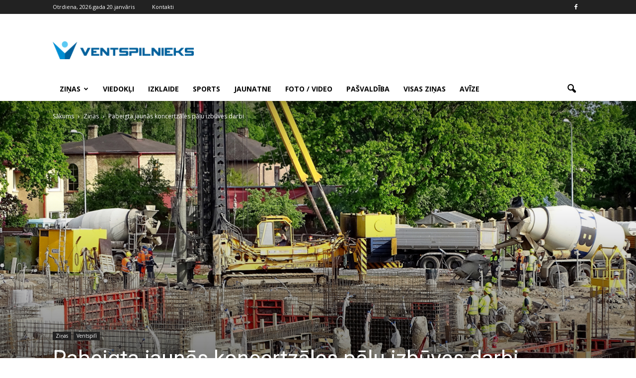

--- FILE ---
content_type: text/html; charset=UTF-8
request_url: https://www.ventspilnieks.lv/zinas/pabeigta-jaunas-koncertzales-palu-izbuves-darbi/
body_size: 16130
content:
<!doctype html >
<!--[if IE 8]>    <html class="ie8" lang="en"> <![endif]-->
<!--[if IE 9]>    <html class="ie9" lang="en"> <![endif]-->
<!--[if gt IE 8]><!--> <html lang="lv-LV"> <!--<![endif]-->
<head>
    <title>Pabeigta jaunās koncertzāles pāļu izbūves darbi | VENTSPILNIEKS.LV</title>
    <meta charset="UTF-8" />
    <meta name="viewport" content="width=device-width, initial-scale=1.0">
    <link rel="pingback" href="https://www.ventspilnieks.lv/xmlrpc.php" />
    <meta name='robots' content='max-image-preview:large' />
<meta property="og:image" content="https://www.ventspilnieks.lv/wp-content/uploads/2017/07/555_vmv_apk_junijs-2017-13_web.jpg" /><meta name="author" content="Ventspilnieks.lv">
<link rel="icon" type="image/png" href="https://www.ventspilnieks.lv/wp-content/uploads/2016/05/original-6135-5732d567a70dd-300x37.png"><link rel='dns-prefetch' href='//fonts.googleapis.com' />
<link rel='dns-prefetch' href='//s.w.org' />
		<script type="text/javascript">
			window._wpemojiSettings = {"baseUrl":"https:\/\/s.w.org\/images\/core\/emoji\/13.1.0\/72x72\/","ext":".png","svgUrl":"https:\/\/s.w.org\/images\/core\/emoji\/13.1.0\/svg\/","svgExt":".svg","source":{"concatemoji":"https:\/\/www.ventspilnieks.lv\/wp-includes\/js\/wp-emoji-release.min.js?ver=5.8.3"}};
			!function(e,a,t){var n,r,o,i=a.createElement("canvas"),p=i.getContext&&i.getContext("2d");function s(e,t){var a=String.fromCharCode;p.clearRect(0,0,i.width,i.height),p.fillText(a.apply(this,e),0,0);e=i.toDataURL();return p.clearRect(0,0,i.width,i.height),p.fillText(a.apply(this,t),0,0),e===i.toDataURL()}function c(e){var t=a.createElement("script");t.src=e,t.defer=t.type="text/javascript",a.getElementsByTagName("head")[0].appendChild(t)}for(o=Array("flag","emoji"),t.supports={everything:!0,everythingExceptFlag:!0},r=0;r<o.length;r++)t.supports[o[r]]=function(e){if(!p||!p.fillText)return!1;switch(p.textBaseline="top",p.font="600 32px Arial",e){case"flag":return s([127987,65039,8205,9895,65039],[127987,65039,8203,9895,65039])?!1:!s([55356,56826,55356,56819],[55356,56826,8203,55356,56819])&&!s([55356,57332,56128,56423,56128,56418,56128,56421,56128,56430,56128,56423,56128,56447],[55356,57332,8203,56128,56423,8203,56128,56418,8203,56128,56421,8203,56128,56430,8203,56128,56423,8203,56128,56447]);case"emoji":return!s([10084,65039,8205,55357,56613],[10084,65039,8203,55357,56613])}return!1}(o[r]),t.supports.everything=t.supports.everything&&t.supports[o[r]],"flag"!==o[r]&&(t.supports.everythingExceptFlag=t.supports.everythingExceptFlag&&t.supports[o[r]]);t.supports.everythingExceptFlag=t.supports.everythingExceptFlag&&!t.supports.flag,t.DOMReady=!1,t.readyCallback=function(){t.DOMReady=!0},t.supports.everything||(n=function(){t.readyCallback()},a.addEventListener?(a.addEventListener("DOMContentLoaded",n,!1),e.addEventListener("load",n,!1)):(e.attachEvent("onload",n),a.attachEvent("onreadystatechange",function(){"complete"===a.readyState&&t.readyCallback()})),(n=t.source||{}).concatemoji?c(n.concatemoji):n.wpemoji&&n.twemoji&&(c(n.twemoji),c(n.wpemoji)))}(window,document,window._wpemojiSettings);
		</script>
		<style type="text/css">
img.wp-smiley,
img.emoji {
	display: inline !important;
	border: none !important;
	box-shadow: none !important;
	height: 1em !important;
	width: 1em !important;
	margin: 0 .07em !important;
	vertical-align: -0.1em !important;
	background: none !important;
	padding: 0 !important;
}
</style>
	<link rel='stylesheet' id='document-gallery-css'  href='https://www.ventspilnieks.lv/wp-content/plugins/document-gallery/assets/css/style.min.css?ver=4.4.3' type='text/css' media='all' />
<link rel='stylesheet' id='wp-polls-css'  href='https://www.ventspilnieks.lv/wp-content/plugins/wp-polls/polls-css.css?ver=2.75.6' type='text/css' media='all' />
<style id='wp-polls-inline-css' type='text/css'>
.wp-polls .pollbar {
	margin: 1px;
	font-size: 6px;
	line-height: 8px;
	height: 8px;
	background-image: url('https://www.ventspilnieks.lv/wp-content/plugins/wp-polls/images/default/pollbg.gif');
	border: 1px solid #c8c8c8;
}

</style>
<link rel='stylesheet' id='my-script-slug-css'  href='https://www.ventspilnieks.lv/wp-content/themes/Newspaper/custom.css?ver=5.8.3' type='text/css' media='all' />
<link rel='stylesheet' id='google_font_open_sans-css'  href='https://fonts.googleapis.com/css?family=Open+Sans%3A300italic%2C400italic%2C600italic%2C400%2C600%2C700&#038;ver=5.8.3' type='text/css' media='all' />
<link rel='stylesheet' id='google_font_roboto-css'  href='https://fonts.googleapis.com/css?family=Roboto%3A500%2C400italic%2C700%2C900%2C500italic%2C400%2C300&#038;ver=5.8.3' type='text/css' media='all' />
<link rel='stylesheet' id='js_composer_front-css'  href='https://www.ventspilnieks.lv/wp-content/plugins/js_composer/assets/css/js_composer.min.css?ver=4.11.2' type='text/css' media='all' />
<link rel='stylesheet' id='td-theme-css'  href='https://www.ventspilnieks.lv/wp-content/themes/Newspaper/style.css?ver=7.3' type='text/css' media='all' />
<style type="text/css">.document-icon-row p {
  padding-left: 80px;
  padding-top: 40px;
font-family: 'Roboto', sans-serif;
font-size: 14px;
line-height: 20px;
font-weight: 500;
}

.document-gallery .descriptions.document-icon-row .document-icon {
max-width: 350px;
}

.document-gallery .descriptions.document-icon-row img {
  width: 350px;
}</style>
		<script type="text/javascript">
			ajaxurl = typeof(ajaxurl) !== 'string' ? 'https://www.ventspilnieks.lv/wp-admin/admin-ajax.php' : ajaxurl;
		</script>
		<script type='text/javascript' src='https://www.ventspilnieks.lv/wp-content/plugins/enable-jquery-migrate-helper/js/jquery/jquery-1.12.4-wp.js?ver=1.12.4-wp' id='jquery-core-js'></script>
<script type='text/javascript' src='https://www.ventspilnieks.lv/wp-content/plugins/enable-jquery-migrate-helper/js/jquery-migrate/jquery-migrate-1.4.1-wp.js?ver=1.4.1-wp' id='jquery-migrate-js'></script>
<link rel="https://api.w.org/" href="https://www.ventspilnieks.lv/wp-json/" /><link rel="alternate" type="application/json" href="https://www.ventspilnieks.lv/wp-json/wp/v2/posts/10824" /><link rel="alternate" type="application/json+oembed" href="https://www.ventspilnieks.lv/wp-json/oembed/1.0/embed?url=https%3A%2F%2Fwww.ventspilnieks.lv%2Fzinas%2Fpabeigta-jaunas-koncertzales-palu-izbuves-darbi%2F" />
<link rel="alternate" type="text/xml+oembed" href="https://www.ventspilnieks.lv/wp-json/oembed/1.0/embed?url=https%3A%2F%2Fwww.ventspilnieks.lv%2Fzinas%2Fpabeigta-jaunas-koncertzales-palu-izbuves-darbi%2F&#038;format=xml" />
<!--[if lt IE 9]><script src="https://html5shim.googlecode.com/svn/trunk/html5.js"></script><![endif]-->
    <meta name="generator" content="Powered by Visual Composer - drag and drop page builder for WordPress."/>
<!--[if lte IE 9]><link rel="stylesheet" type="text/css" href="https://www.ventspilnieks.lv/wp-content/plugins/js_composer/assets/css/vc_lte_ie9.min.css" media="screen"><![endif]--><!--[if IE  8]><link rel="stylesheet" type="text/css" href="https://www.ventspilnieks.lv/wp-content/plugins/js_composer/assets/css/vc-ie8.min.css" media="screen"><![endif]-->
<!-- JS generated by theme -->

<script>
    
    

	    var tdBlocksArray = []; //here we store all the items for the current page

	    //td_block class - each ajax block uses a object of this class for requests
	    function tdBlock() {
		    this.id = '';
		    this.block_type = 1; //block type id (1-234 etc)
		    this.atts = '';
		    this.td_column_number = '';
		    this.td_current_page = 1; //
		    this.post_count = 0; //from wp
		    this.found_posts = 0; //from wp
		    this.max_num_pages = 0; //from wp
		    this.td_filter_value = ''; //current live filter value
		    this.is_ajax_running = false;
		    this.td_user_action = ''; // load more or infinite loader (used by the animation)
		    this.header_color = '';
		    this.ajax_pagination_infinite_stop = ''; //show load more at page x
	    }


        // td_js_generator - mini detector
        (function(){
            var htmlTag = document.getElementsByTagName("html")[0];

            if ( navigator.userAgent.indexOf("MSIE 10.0") > -1 ) {
                htmlTag.className += ' ie10';
            }

            if ( !!navigator.userAgent.match(/Trident.*rv\:11\./) ) {
                htmlTag.className += ' ie11';
            }

            if ( /(iPad|iPhone|iPod)/g.test(navigator.userAgent) ) {
                htmlTag.className += ' td-md-is-ios';
            }

            var user_agent = navigator.userAgent.toLowerCase();
            if ( user_agent.indexOf("android") > -1 ) {
                htmlTag.className += ' td-md-is-android';
            }

            if ( -1 !== navigator.userAgent.indexOf('Mac OS X')  ) {
                htmlTag.className += ' td-md-is-os-x';
            }

            if ( /chrom(e|ium)/.test(navigator.userAgent.toLowerCase()) ) {
               htmlTag.className += ' td-md-is-chrome';
            }

            if ( -1 !== navigator.userAgent.indexOf('Firefox') ) {
                htmlTag.className += ' td-md-is-firefox';
            }

            if ( -1 !== navigator.userAgent.indexOf('Safari') && -1 === navigator.userAgent.indexOf('Chrome') ) {
                htmlTag.className += ' td-md-is-safari';
            }

        })();




        var tdLocalCache = {};

        ( function () {
            "use strict";

            tdLocalCache = {
                data: {},
                remove: function (resource_id) {
                    delete tdLocalCache.data[resource_id];
                },
                exist: function (resource_id) {
                    return tdLocalCache.data.hasOwnProperty(resource_id) && tdLocalCache.data[resource_id] !== null;
                },
                get: function (resource_id) {
                    return tdLocalCache.data[resource_id];
                },
                set: function (resource_id, cachedData) {
                    tdLocalCache.remove(resource_id);
                    tdLocalCache.data[resource_id] = cachedData;
                }
            };
        })();

    
    
var td_viewport_interval_list=[{"limitBottom":767,"sidebarWidth":228},{"limitBottom":1018,"sidebarWidth":300},{"limitBottom":1140,"sidebarWidth":324}];
var td_animation_stack_effect="type0";
var tds_animation_stack=true;
var td_animation_stack_specific_selectors=".entry-thumb, img";
var td_animation_stack_general_selectors=".td-animation-stack img, .post img";
var td_ajax_url="https:\/\/www.ventspilnieks.lv\/wp-admin\/admin-ajax.php?td_theme_name=Newspaper&v=7.3";
var td_get_template_directory_uri="https:\/\/www.ventspilnieks.lv\/wp-content\/themes\/Newspaper";
var tds_snap_menu="smart_snap_always";
var tds_logo_on_sticky="show_header_logo";
var tds_header_style="";
var td_please_wait="L\u016bdzu uzgaidiet ...";
var td_email_user_pass_incorrect="Nepariezs lietot\u0101jv\u0101rds vai parole!";
var td_email_user_incorrect="E-pasts vai lietot\u0101ja v\u0101rds nav korekts!";
var td_email_incorrect="Nekorekts e-pasts!";
var tds_more_articles_on_post_enable="";
var tds_more_articles_on_post_time_to_wait="";
var tds_more_articles_on_post_pages_distance_from_top=0;
var tds_theme_color_site_wide="#4db2ec";
var tds_smart_sidebar="enabled";
var tdThemeName="Newspaper";
var td_magnific_popup_translation_tPrev="Iepriek\u0161\u0113jais (Kreis\u0101s bulti\u0146as tausti\u0146\u0161) ";
var td_magnific_popup_translation_tNext="N\u0101ko\u0161ais (Lab\u0101s bulti\u0146as tausti\u0146\u0161)";
var td_magnific_popup_translation_tCounter="%curr% no %total%";
var td_magnific_popup_translation_ajax_tError="%url% saturu nav iesp\u0113jams iel\u0101d\u0113t.";
var td_magnific_popup_translation_image_tError="#%curr% att\u0113lu nav iesp\u0113jams iel\u0101d\u0113t.";
var td_ad_background_click_link="";
var td_ad_background_click_target="";
</script>


<!-- Header style compiled by theme -->

<style>
    
.block-title > span,
    .block-title > a,
    .block-title > label,
    .widgettitle,
    .widgettitle:after,
    .td-trending-now-title,
    .td-trending-now-wrapper:hover .td-trending-now-title,
    .wpb_tabs li.ui-tabs-active a,
    .wpb_tabs li:hover a,
    .vc_tta-container .vc_tta-color-grey.vc_tta-tabs-position-top.vc_tta-style-classic .vc_tta-tabs-container .vc_tta-tab.vc_active > a,
    .vc_tta-container .vc_tta-color-grey.vc_tta-tabs-position-top.vc_tta-style-classic .vc_tta-tabs-container .vc_tta-tab:hover > a,
    .td-related-title .td-cur-simple-item,
    .woocommerce .product .products h2,
    .td-subcat-filter .td-subcat-dropdown:hover .td-subcat-more,
    .td-weather-information:before,
    .td-weather-week:before,
    .td_block_exchange .td-exchange-header:before {
        background-color: #222222;
    }

    .woocommerce div.product .woocommerce-tabs ul.tabs li.active {
    	background-color: #222222 !important;
    }

    .block-title,
    .td-related-title,
    .wpb_tabs .wpb_tabs_nav,
    .vc_tta-container .vc_tta-color-grey.vc_tta-tabs-position-top.vc_tta-style-classic .vc_tta-tabs-container,
    .woocommerce div.product .woocommerce-tabs ul.tabs:before {
        border-color: #222222;
    }
</style>

<!-- Global site tag (gtag.js) - Google Analytics -->
<script async src="https://www.googletagmanager.com/gtag/js?id=UA-138869075-5"></script>
<script>
  window.dataLayer = window.dataLayer || [];
  function gtag(){dataLayer.push(arguments);}
  gtag('js', new Date());

  gtag('config', 'UA-138869075-5');
</script>
<noscript><style type="text/css"> .wpb_animate_when_almost_visible { opacity: 1; }</style></noscript>
<!-- Facebook Pixel Code -->
<script>
!function(f,b,e,v,n,t,s){if(f.fbq)return;n=f.fbq=function(){n.callMethod?
n.callMethod.apply(n,arguments):n.queue.push(arguments)};if(!f._fbq)f._fbq=n;
n.push=n;n.loaded=!0;n.version='2.0';n.queue=[];t=b.createElement(e);t.async=!0;
t.src=v;s=b.getElementsByTagName(e)[0];s.parentNode.insertBefore(t,s)}(window,
document,'script','https://connect.facebook.net/en_US/fbevents.js');
fbq('init', '489820091158074'); // Insert your pixel ID here.
fbq('track', 'PageView');
</script>
<noscript><img height="1" width="1" style="display:none"
src="https://www.facebook.com/tr?id=489820091158074&ev=PageView&noscript=1"
/></noscript>
<!-- DO NOT MODIFY -->
<!-- End Facebook Pixel Code -->
<link rel="apple-touch-icon" sizes="57x57" href="/apple-icon-57x57.png">
<link rel="apple-touch-icon" sizes="60x60" href="/apple-icon-60x60.png">
<link rel="apple-touch-icon" sizes="72x72" href="/apple-icon-72x72.png">
<link rel="apple-touch-icon" sizes="76x76" href="/apple-icon-76x76.png">
<link rel="apple-touch-icon" sizes="114x114" href="/apple-icon-114x114.png">
<link rel="apple-touch-icon" sizes="120x120" href="/apple-icon-120x120.png">
<link rel="apple-touch-icon" sizes="144x144" href="/apple-icon-144x144.png">
<link rel="apple-touch-icon" sizes="152x152" href="/apple-icon-152x152.png">
<link rel="apple-touch-icon" sizes="180x180" href="/apple-icon-180x180.png">
<link rel="icon" type="image/png" sizes="192x192"  href="/android-icon-192x192.png">
<link rel="icon" type="image/png" sizes="32x32" href="/favicon-32x32.png">
<link rel="icon" type="image/png" sizes="96x96" href="/favicon-96x96.png">
<link rel="icon" type="image/png" sizes="16x16" href="/favicon-16x16.png">
<link rel="manifest" href="/manifest.json">
<meta name="msapplication-TileColor" content="#ffffff">
<meta name="msapplication-TileImage" content="/ms-icon-144x144.png">
<meta name="theme-color" content="#ffffff">
</head>

<body class="post-template-default single single-post postid-10824 single-format-standard pabeigta-jaunas-koncertzales-palu-izbuves-darbi single_template_7 wpb-js-composer js-comp-ver-4.11.2 vc_responsive td-animation-stack-type0 td-full-layout" itemscope="itemscope" itemtype="https://schema.org/WebPage">

        <div class="td-scroll-up"><i class="td-icon-menu-up"></i></div>
    
    <div class="td-menu-background"></div>
<div id="td-mobile-nav">
    <div class="td-mobile-container">
        <!-- mobile menu top section -->
        <div class="td-menu-socials-wrap">
            <!-- socials -->
            <div class="td-menu-socials">
                
        <span class="td-social-icon-wrap">
            <a target="_blank" href="http://www.facebook.com/ventspilnieks" title="Facebook">
                <i class="td-icon-font td-icon-facebook"></i>
            </a>
        </span>            </div>
            <!-- close button -->
            <div class="td-mobile-close">
                <a href="#"><i class="td-icon-close-mobile"></i></a>
            </div>
        </div>

        <!-- login section -->
        
        <!-- menu section -->
        <div class="td-mobile-content">
            <div class="menu-galvena-container"><ul id="menu-galvena" class="td-mobile-main-menu"><li id="menu-item-1108" class="menu-item menu-item-type-taxonomy menu-item-object-category current-post-ancestor current-menu-parent current-post-parent menu-item-has-children menu-item-first menu-item-1108"><a href="https://www.ventspilnieks.lv/zinas/">Ziņas<i class="td-icon-menu-right td-element-after"></i></a>
<ul class="sub-menu">
	<li id="menu-item-1109" class="menu-item menu-item-type-taxonomy menu-item-object-category current-post-ancestor current-menu-parent current-post-parent menu-item-1109"><a href="https://www.ventspilnieks.lv/zinas/ventspili/">Ventspilī</a></li>
	<li id="menu-item-1110" class="menu-item menu-item-type-taxonomy menu-item-object-category menu-item-1110"><a href="https://www.ventspilnieks.lv/zinas/novada/">Novadā</a></li>
	<li id="menu-item-1111" class="menu-item menu-item-type-taxonomy menu-item-object-category menu-item-1111"><a href="https://www.ventspilnieks.lv/zinas/latvija/">Latvijā</a></li>
</ul>
</li>
<li id="menu-item-1118" class="menu-item menu-item-type-taxonomy menu-item-object-category menu-item-1118"><a href="https://www.ventspilnieks.lv/viedokli/">Viedokļi</a></li>
<li id="menu-item-1126" class="menu-item menu-item-type-taxonomy menu-item-object-category menu-item-1126"><a href="https://www.ventspilnieks.lv/izklaide/">Izklaide</a></li>
<li id="menu-item-1129" class="menu-item menu-item-type-taxonomy menu-item-object-category menu-item-1129"><a href="https://www.ventspilnieks.lv/sports/">Sports</a></li>
<li id="menu-item-1403" class="menu-item menu-item-type-taxonomy menu-item-object-category menu-item-1403"><a href="https://www.ventspilnieks.lv/jaunatne/">Jaunatne</a></li>
<li id="menu-item-1130" class="menu-item menu-item-type-taxonomy menu-item-object-category menu-item-1130"><a href="https://www.ventspilnieks.lv/foto-video/">Foto / Video</a></li>
<li id="menu-item-8685" class="menu-item menu-item-type-taxonomy menu-item-object-category menu-item-8685"><a href="https://www.ventspilnieks.lv/pasvaldiba/">Pašvaldība</a></li>
<li id="menu-item-1131" class="menu-item menu-item-type-post_type menu-item-object-page menu-item-1131"><a href="https://www.ventspilnieks.lv/visas-zinas/">Visas ziņas</a></li>
<li id="menu-item-24072" class="menu-item menu-item-type-post_type menu-item-object-page menu-item-24072"><a href="https://www.ventspilnieks.lv/arhivs/">Avīze</a></li>
</ul></div>        </div>
    </div>

    <!-- register/login section -->
    </div>    <div class="td-search-background"></div>
<div class="td-search-wrap-mob">
	<div class="td-drop-down-search" aria-labelledby="td-header-search-button">
		<form method="get" class="td-search-form" action="https://www.ventspilnieks.lv/">
			<!-- close button -->
			<div class="td-search-close">
				<a href="#"><i class="td-icon-close-mobile"></i></a>
			</div>
			<div role="search" class="td-search-input">
				<span>Meklēt</span>
				<input id="td-header-search-mob" type="text" value="" name="s" autocomplete="off" />
			</div>
		</form>
		<div id="td-aj-search-mob"></div>
	</div>
</div>    
    
    <div id="td-outer-wrap">
    
        <!--
Header style 1
-->

<div class="td-header-wrap td-header-style-1">

    <div class="td-header-top-menu-full">
        <div class="td-container td-header-row td-header-top-menu">
            
    <div class="top-bar-style-1">
        
<div class="td-header-sp-top-menu">


	        <div class="td_data_time">
            <div >

                Otrdiena, 2026.gada 20.janvāris
            </div>
        </div>
    <div class="menu-top-container"><ul id="menu-augsa" class="top-header-menu"><li id="menu-item-33" class="menu-item menu-item-type-post_type menu-item-object-page menu-item-first td-menu-item td-normal-menu menu-item-33"><a href="https://www.ventspilnieks.lv/kontakti/">Kontakti</a></li>
</ul></div></div>
        <div class="td-header-sp-top-widget">
    
        <span class="td-social-icon-wrap">
            <a target="_blank" href="http://www.facebook.com/ventspilnieks" title="Facebook">
                <i class="td-icon-font td-icon-facebook"></i>
            </a>
        </span></div>
    </div>

<!-- LOGIN MODAL -->

                <div  id="login-form" class="white-popup-block mfp-hide mfp-with-anim">
                    <div class="td-login-wrap">
                        <a href="#" class="td-back-button"><i class="td-icon-modal-back"></i></a>
                        <div id="td-login-div" class="td-login-form-div td-display-block">
                            <div class="td-login-panel-title">Sign in</div>
                            <div class="td-login-panel-descr">Welcome! Log into your account</div>
                            <div class="td_display_err"></div>
                            <div class="td-login-inputs"><input class="td-login-input" type="text" name="login_email" id="login_email" value="" required><label>Jūsu lietotājvārds</label></div>
	                        <div class="td-login-inputs"><input class="td-login-input" type="password" name="login_pass" id="login_pass" value="" required><label>Jūsu lietotājvārds</label></div>
                            <input type="button" name="login_button" id="login_button" class="wpb_button btn td-login-button" value="Login">
                            <div class="td-login-info-text"><a href="#" id="forgot-pass-link">Forgot your password? Get help</a></div>
                            
                        </div>

                        

                         <div id="td-forgot-pass-div" class="td-login-form-div td-display-none">
                            <div class="td-login-panel-title">Password recovery</div>
                            <div class="td-login-panel-descr">Atjaunot paroli</div>
                            <div class="td_display_err"></div>
                            <div class="td-login-inputs"><input class="td-login-input" type="text" name="forgot_email" id="forgot_email" value="" required><label>Jūsu e-pasts</label></div>
                            <input type="button" name="forgot_button" id="forgot_button" class="wpb_button btn td-login-button" value="Send My Password">
                            <div class="td-login-info-text">Parole tiks nosūtīta uz Jūsu e-pastu.</div>
                        </div>
                    </div>
                </div>
                        </div>
    </div>

    <div class="td-banner-wrap-full td-logo-wrap-full">
        <div class="td-container td-header-row td-header-header">
            <div class="td-header-sp-logo">
                        <a class="td-main-logo" href="https://www.ventspilnieks.lv/">
            <img class="td-retina-data" data-retina="https://www.ventspilnieks.lv/wp-content/uploads/2016/05/original-6135-5732d567a70dd-300x37.png" src="https://www.ventspilnieks.lv/wp-content/uploads/2016/05/original-6135-5732d567a70dd-300x37.png" alt="VENTSPiLNiEKS" title="VENTSPiLNiEKS"/>
            <span class="td-visual-hidden">VENTSPILNIEKS.LV</span>
        </a>
                </div>
            <div class="td-header-sp-recs">
                <div class="td-header-rec-wrap">
    
</div>            </div>
        </div>
    </div>

    <div class="td-header-menu-wrap-full">
        <div class="td-header-menu-wrap td-header-gradient">
            <div class="td-container td-header-row td-header-main-menu">
                <div id="td-header-menu" role="navigation">
    <div id="td-top-mobile-toggle"><a href="#"><i class="td-icon-font td-icon-mobile"></i></a></div>
    <div class="td-main-menu-logo td-logo-in-header">
        		<a class="td-mobile-logo td-sticky-header" href="https://www.ventspilnieks.lv/">
			<img class="td-retina-data" data-retina="https://www.ventspilnieks.lv/wp-content/uploads/2016/05/original-6135-5732d567a70dd-300x37.png" src="https://www.ventspilnieks.lv/wp-content/uploads/2016/05/original-6135-5732d567a70dd-300x37.png" alt="VENTSPiLNiEKS" title="VENTSPiLNiEKS"/>
		</a>
			<a class="td-header-logo td-sticky-header" href="https://www.ventspilnieks.lv/">
			<img class="td-retina-data" data-retina="https://www.ventspilnieks.lv/wp-content/uploads/2016/05/original-6135-5732d567a70dd-300x37.png" src="https://www.ventspilnieks.lv/wp-content/uploads/2016/05/original-6135-5732d567a70dd-300x37.png" alt="VENTSPiLNiEKS" title="VENTSPiLNiEKS"/>
		</a>
	    </div>
    <div class="menu-galvena-container"><ul id="menu-galvena-1" class="sf-menu"><li class="menu-item menu-item-type-taxonomy menu-item-object-category current-post-ancestor current-menu-parent current-post-parent menu-item-has-children menu-item-first td-menu-item td-normal-menu menu-item-1108"><a href="https://www.ventspilnieks.lv/zinas/">Ziņas</a>
<ul class="sub-menu">
	<li class="menu-item menu-item-type-taxonomy menu-item-object-category current-post-ancestor current-menu-parent current-post-parent td-menu-item td-normal-menu menu-item-1109"><a href="https://www.ventspilnieks.lv/zinas/ventspili/">Ventspilī</a></li>
	<li class="menu-item menu-item-type-taxonomy menu-item-object-category td-menu-item td-normal-menu menu-item-1110"><a href="https://www.ventspilnieks.lv/zinas/novada/">Novadā</a></li>
	<li class="menu-item menu-item-type-taxonomy menu-item-object-category td-menu-item td-normal-menu menu-item-1111"><a href="https://www.ventspilnieks.lv/zinas/latvija/">Latvijā</a></li>
</ul>
</li>
<li class="menu-item menu-item-type-taxonomy menu-item-object-category td-menu-item td-normal-menu menu-item-1118"><a href="https://www.ventspilnieks.lv/viedokli/">Viedokļi</a></li>
<li class="menu-item menu-item-type-taxonomy menu-item-object-category td-menu-item td-normal-menu menu-item-1126"><a href="https://www.ventspilnieks.lv/izklaide/">Izklaide</a></li>
<li class="menu-item menu-item-type-taxonomy menu-item-object-category td-menu-item td-normal-menu menu-item-1129"><a href="https://www.ventspilnieks.lv/sports/">Sports</a></li>
<li class="menu-item menu-item-type-taxonomy menu-item-object-category td-menu-item td-normal-menu menu-item-1403"><a href="https://www.ventspilnieks.lv/jaunatne/">Jaunatne</a></li>
<li class="menu-item menu-item-type-taxonomy menu-item-object-category td-menu-item td-normal-menu menu-item-1130"><a href="https://www.ventspilnieks.lv/foto-video/">Foto / Video</a></li>
<li class="menu-item menu-item-type-taxonomy menu-item-object-category td-menu-item td-normal-menu menu-item-8685"><a href="https://www.ventspilnieks.lv/pasvaldiba/">Pašvaldība</a></li>
<li class="menu-item menu-item-type-post_type menu-item-object-page td-menu-item td-normal-menu menu-item-1131"><a href="https://www.ventspilnieks.lv/visas-zinas/">Visas ziņas</a></li>
<li class="menu-item menu-item-type-post_type menu-item-object-page td-menu-item td-normal-menu menu-item-24072"><a href="https://www.ventspilnieks.lv/arhivs/">Avīze</a></li>
</ul></div></div>


<div class="td-search-wrapper">
    <div id="td-top-search">
        <!-- Search -->
        <div class="header-search-wrap">
            <div class="dropdown header-search">
                <a id="td-header-search-button" href="#" role="button" class="dropdown-toggle " data-toggle="dropdown"><i class="td-icon-search"></i></a>
                <a id="td-header-search-button-mob" href="#" role="button" class="dropdown-toggle " data-toggle="dropdown"><i class="td-icon-search"></i></a>
            </div>
        </div>
    </div>
</div>

<div class="header-search-wrap">
	<div class="dropdown header-search">
		<div class="td-drop-down-search" aria-labelledby="td-header-search-button">
			<form method="get" class="td-search-form" action="https://www.ventspilnieks.lv/">
				<div role="search" class="td-head-form-search-wrap">
					<input id="td-header-search" type="text" value="" name="s" autocomplete="off" /><input class="wpb_button wpb_btn-inverse btn" type="submit" id="td-header-search-top" value="Meklēt" />
				</div>
			</form>
			<div id="td-aj-search"></div>
		</div>
	</div>
</div>            </div>
        </div>
    </div>

</div>
<article id="post-10824" class="td-post-template-7 post-10824 post type-post status-publish format-standard has-post-thumbnail hentry category-ventspili category-zinas tag-komunala-parvalde tag-ventspils-koncertzale" itemscope itemtype="https://schema.org/Article">

    <div class="td-full-screen-header-image-wrap">

        <div class="td-container td-post-header">
            <div class="td-crumb-container"><div class="entry-crumbs"><span itemscope itemtype="http://data-vocabulary.org/Breadcrumb"><a title="" class="entry-crumb" itemprop="url" href="https://www.ventspilnieks.lv/"><span itemprop="title">Sākums</span></a></span> <i class="td-icon-right td-bread-sep"></i> <span itemscope itemtype="http://data-vocabulary.org/Breadcrumb"><a title="SKatīt visus rakstus iekš Ziņas" class="entry-crumb" itemprop="url" href="https://www.ventspilnieks.lv/zinas/"><span itemprop="title">Ziņas</span></a></span> <i class="td-icon-right td-bread-sep td-bred-no-url-last"></i> <span class="td-bred-no-url-last" itemscope itemtype="http://data-vocabulary.org/Breadcrumb"><meta itemprop="title" content = "Pabeigta jaunās koncertzāles pāļu izbūves darbi"><meta itemprop="url" content = "https://www.ventspilnieks.lv/zinas/pabeigta-jaunas-koncertzales-palu-izbuves-darbi/">Pabeigta jaunās koncertzāles pāļu izbūves darbi</span></div></div>

	        <div class="td-post-header-holder">

		        <div class="td-parallax-header">

	                <header class="td-post-title">

	                    <ul class="td-category"><li class="entry-category"><a  href="https://www.ventspilnieks.lv/zinas/">Ziņas</a></li><li class="entry-category"><a  href="https://www.ventspilnieks.lv/zinas/ventspili/">Ventspilī</a></li></ul>	                    <h1 class="entry-title">Pabeigta jaunās koncertzāles pāļu izbūves darbi</h1>

	                    
	                    <div class="td-module-meta-info">
	                        <div class="td-post-author-name"><div class="td-author-by">Autors</div> <a href="https://www.ventspilnieks.lv/author/arturs/">Ventspilnieks.lv</a><div class="td-author-line"> - </div> </div>	                        <span class="td-post-date"><time class="entry-date updated td-module-date" datetime="2017-07-05T15:41:05+00:00" >05/07/2017</time></span>	                        <div class="td-post-views"><i class="td-icon-views"></i><span class="td-nr-views-10824">1770</span></div>	                        	                    </div>

	                </header>

		            <div class="td-read-down"><a href="#"><i class="td-icon-read-down"></i></a></div>
		        </div>
            </div>

        </div>

        <div id="td-full-screen-header-image" class="td-image-gradient-style7">
            <img class="td-backstretch" src="https://www.ventspilnieks.lv/wp-content/uploads/2017/07/555_vmv_apk_junijs-2017-13_web.jpg">
        </div>
    </div>

    <div class="td-container">
        <div class="td-pb-row">
                                    <div class="td-pb-span8 td-main-content" role="main">
                            <div class="td-ss-main-content">
                                
    

    <div class="td-post-content">
        <p><strong>Valsts Ventspils Mūzikas vidusskolas ar koncertzāles funkciju būvlaukumā izbūvēts pēdējais &#8211; 393.pālis, līdz ar to pāļu lauka izveide ir noslēgusies, portāls Ventspilnieks.lv uzzināja Komunālajā pārvaldē.</strong></p>
<p>Šobrīd būvlaukumā turpinās aktīvs darbs pie pamatu un sienu betonēšanas, kā arī režģžogu būvniecības un siltināšanas, īstenota arī pirmā stāva grīdas betonēšana, kā arī otrā stāva sienu izbūvi tehnisko telpu zonā.</p>
<p>Turpinās līdz šim uzsāktie kanalizācijas un drenāžas tīklu izbūves darbi. Drīzumā plānots pabeigt ārējo ūdens kanalizācijas tīklu, ēkas pazemes zonas.</p>
<div class="td-a-rec td-a-rec-id-content_inline  ">                <div style="width:100%;position:relative;" class="codeneric_ultimate_ads_manager_ad_wrapper"
               data-place-id="0"
               data-js="false"
               data-id="22292">
                </div>
                </div><p>Paralēli tiek uzsākti iekšējo ūdens kanalizācijas tīklu izbūves darbi, kā arī drīzumā tiks uzsākti pirmā stāva sienu izbūves un koncertzāles grīdas plātnes izveides darbi.</p>
<p>Būvlaukuma zonās, kur paveikto darbu stadija ļauj, turpinās izraktās būvbedres aizbēršana.</p>
<p>Līdz šim veikta vēdināšanas gaisa kanālu izbūve, ārējo inženierkomunikāciju izbūve un pamatne gaisvada kanāliem.</p>
<p><em>Autors: Ventspilnieks.lv / Foto: Komunālā pārvalde</em></p>
    </div>


    <footer>
                
        <div class="td-post-source-tags">
                        <ul class="td-tags td-post-small-box clearfix"><li><span>ATSLĒGVĀRDI</span></li><li><a href="https://www.ventspilnieks.lv/tag/komunala-parvalde/">Komunālā pārvalde</a></li><li><a href="https://www.ventspilnieks.lv/tag/ventspils-koncertzale/">Ventspils koncertzāle</a></li></ul>        </div>

                <div class="td-block-row td-post-next-prev"><div class="td-block-span6 td-post-prev-post"><div class="td-post-next-prev-content"><span>Iepriekšējais raksts</span><a href="https://www.ventspilnieks.lv/zinas/vejonis-sasauc-nacionalas-drosibas-padomes-sedi-lai-runatu-par-oligarhu-lietu/">Vējonis sasauc Nacionālās drošības padomes sēdi, lai runātu par &#8220;oligarhu lietu&#8221;</a></div></div><div class="td-next-prev-separator"></div><div class="td-block-span6 td-post-next-post"><div class="td-post-next-prev-content"><span>Nākamais raksts</span><a href="https://www.ventspilnieks.lv/zinas/ventspili-vizite-apmekles-labklajibas-ministrs-janis-reirs/">Ventspili vizītē apmeklēs labklājības ministrs Jānis Reirs</a></div></div></div>        <div class="td-author-name vcard author" style="display: none"><span class="fn"><a href="https://www.ventspilnieks.lv/author/arturs/">Ventspilnieks.lv</a></span></div>        <span style="display: none;" itemprop="author" itemscope itemtype="https://schema.org/Person"><meta itemprop="name" content="Ventspilnieks.lv"></span><meta itemprop="datePublished" content="2017-07-05T15:41:05+00:00"><meta itemprop="dateModified" content="2017-07-05T16:09:07+03:00"><meta itemscope itemprop="mainEntityOfPage" itemType="https://schema.org/WebPage" itemid="https://www.ventspilnieks.lv/zinas/pabeigta-jaunas-koncertzales-palu-izbuves-darbi/"/><span style="display: none;" itemprop="publisher" itemscope itemtype="https://schema.org/Organization"><span style="display: none;" itemprop="logo" itemscope itemtype="https://schema.org/ImageObject"><meta itemprop="url" content="https://www.ventspilnieks.lv/wp-content/uploads/2016/05/original-6135-5732d567a70dd-300x37.png"></span><meta itemprop="name" content="VENTSPILNIEKS.LV"></span><meta itemprop="headline " content="Pabeigta jaunās koncertzāles pāļu izbūves darbi"><span style="display: none;" itemprop="image" itemscope itemtype="https://schema.org/ImageObject"><meta itemprop="url" content="https://www.ventspilnieks.lv/wp-content/uploads/2017/07/555_vmv_apk_junijs-2017-13_web.jpg"><meta itemprop="width" content="1400"><meta itemprop="height" content="750"></span>    </footer>

    <div class="td_block_wrap td_block_related_posts td_uid_3_696fe893330f4_rand td_with_ajax_pagination td-pb-border-top"  data-td-block-uid="td_uid_3_696fe893330f4" ><script>var block_td_uid_3_696fe893330f4 = new tdBlock();
block_td_uid_3_696fe893330f4.id = "td_uid_3_696fe893330f4";
block_td_uid_3_696fe893330f4.atts = '{"limit":3,"sort":"","post_ids":"","tag_slug":"","autors_id":"","installed_post_types":"","category_id":"","category_ids":"","custom_title":"","custom_url":"","show_child_cat":"","sub_cat_ajax":"","ajax_pagination":"next_prev","header_color":"","header_text_color":"","ajax_pagination_infinite_stop":"","td_column_number":3,"td_ajax_preloading":"","td_ajax_filter_type":"td_custom_related","td_ajax_filter_ids":"","td_filter_default_txt":"Visas zi\u0146as","color_preset":"","border_top":"","class":"td_uid_3_696fe893330f4_rand","offset":"","css":"","live_filter":"cur_post_same_categories","live_filter_cur_post_id":10824,"live_filter_cur_post_author":"3"}';
block_td_uid_3_696fe893330f4.td_column_number = "3";
block_td_uid_3_696fe893330f4.block_type = "td_block_related_posts";
block_td_uid_3_696fe893330f4.post_count = "3";
block_td_uid_3_696fe893330f4.found_posts = "13820";
block_td_uid_3_696fe893330f4.header_color = "";
block_td_uid_3_696fe893330f4.ajax_pagination_infinite_stop = "";
block_td_uid_3_696fe893330f4.max_num_pages = "4607";
tdBlocksArray.push(block_td_uid_3_696fe893330f4);
</script><h4 class="td-related-title"><a id="td_uid_4_696fe8935724b" class="td-related-left td-cur-simple-item" data-td_filter_value="" data-td_block_id="td_uid_3_696fe893330f4" href="#">SAISTĪTIE RAKSTI</a><a id="td_uid_5_696fe89357253" class="td-related-right" data-td_filter_value="td_related_more_from_author" data-td_block_id="td_uid_3_696fe893330f4" href="#">VAIRĀK NO ŠĪ AUTORA</a></h4><div id=td_uid_3_696fe893330f4 class="td_block_inner">

	<div class="td-related-row">

	<div class="td-related-span4">

        <div class="td_module_related_posts td-animation-stack td_mod_related_posts">
            <div class="td-module-image">
                <div class="td-module-thumb"><a href="https://www.ventspilnieks.lv/zinas/jaunais-macibu-gads-sakas-ar-svinibam-pilsetas-skolas/" rel="bookmark" title="Jaunais mācību gads sākas ar svinībām pilsētas skolās"><img width="218" height="150" class="entry-thumb" src="https://www.ventspilnieks.lv/wp-content/uploads/2020/09/Skola.4.vsk4_-218x150.jpg" alt="" title="Jaunais mācību gads sākas ar svinībām pilsētas skolās"/></a></div>                <a href="https://www.ventspilnieks.lv/zinas/ventspili/" class="td-post-category">Ventspilī</a>            </div>
            <div class="item-details">
                <h3 class="entry-title td-module-title"><a href="https://www.ventspilnieks.lv/zinas/jaunais-macibu-gads-sakas-ar-svinibam-pilsetas-skolas/" rel="bookmark" title="Jaunais mācību gads sākas ar svinībām pilsētas skolās">Jaunais mācību gads sākas ar svinībām pilsētas skolās</a></h3>            </div>
        </div>
        
	</div> <!-- ./td-related-span4 -->

	<div class="td-related-span4">

        <div class="td_module_related_posts td-animation-stack td_mod_related_posts">
            <div class="td-module-image">
                <div class="td-module-thumb"><a href="https://www.ventspilnieks.lv/zinas/ventspils-skolas-ierikotas-videonoverosanas-sistemas/" rel="bookmark" title="Ventspils skolās ierīkotas videonovērošanas sistēmas"><img width="218" height="150" class="entry-thumb" src="https://www.ventspilnieks.lv/wp-content/uploads/2025/08/IMG_3817-1920x1440-1-218x150.jpg" alt="" title="Ventspils skolās ierīkotas videonovērošanas sistēmas"/></a></div>                <a href="https://www.ventspilnieks.lv/zinas/ventspili/" class="td-post-category">Ventspilī</a>            </div>
            <div class="item-details">
                <h3 class="entry-title td-module-title"><a href="https://www.ventspilnieks.lv/zinas/ventspils-skolas-ierikotas-videonoverosanas-sistemas/" rel="bookmark" title="Ventspils skolās ierīkotas videonovērošanas sistēmas">Ventspils skolās ierīkotas videonovērošanas sistēmas</a></h3>            </div>
        </div>
        
	</div> <!-- ./td-related-span4 -->

	<div class="td-related-span4">

        <div class="td_module_related_posts td-animation-stack td_mod_related_posts">
            <div class="td-module-image">
                <div class="td-module-thumb"><a href="https://www.ventspilnieks.lv/zinas/nedelas-nogale-gaidams-karstums-un-negaisi-cik-ilgi-saglabasies-siltums/" rel="bookmark" title="Nedēļas nogalē gaidāms karstums un negaisi – cik ilgi saglabāsies siltums?"><img width="218" height="150" class="entry-thumb" src="https://www.ventspilnieks.lv/wp-content/uploads/2025/07/Puke-lietus-vasara-lz-218x150.jpg" alt="" title="Nedēļas nogalē gaidāms karstums un negaisi – cik ilgi saglabāsies siltums?"/></a></div>                <a href="https://www.ventspilnieks.lv/zinas/latvija/" class="td-post-category">Latvijā</a>            </div>
            <div class="item-details">
                <h3 class="entry-title td-module-title"><a href="https://www.ventspilnieks.lv/zinas/nedelas-nogale-gaidams-karstums-un-negaisi-cik-ilgi-saglabasies-siltums/" rel="bookmark" title="Nedēļas nogalē gaidāms karstums un negaisi – cik ilgi saglabāsies siltums?">Nedēļas nogalē gaidāms karstums un negaisi – cik ilgi saglabāsies siltums?</a></h3>            </div>
        </div>
        
	</div> <!-- ./td-related-span4 --></div><!--./row-fluid--></div><div class="td-next-prev-wrap"><a href="#" class="td-ajax-prev-page ajax-page-disabled" id="prev-page-td_uid_3_696fe893330f4" data-td_block_id="td_uid_3_696fe893330f4"><i class="td-icon-font td-icon-menu-left"></i></a><a href="#"  class="td-ajax-next-page" id="next-page-td_uid_3_696fe893330f4" data-td_block_id="td_uid_3_696fe893330f4"><i class="td-icon-font td-icon-menu-right"></i></a></div></div> <!-- ./block -->
                            </div>
                        </div>
                        <div class="td-pb-span4 td-main-sidebar" role="complementary">
                            <div class="td-ss-main-sidebar">
                                <aside class="widget widget_text">			<div class="textwidget"></div>
		</aside><div class="td_block_wrap td_block_7 td_block_widget td_uid_6_696fe8935a050_rand td_with_ajax_pagination td-pb-border-top"  data-td-block-uid="td_uid_6_696fe8935a050" ><script>var block_td_uid_6_696fe8935a050 = new tdBlock();
block_td_uid_6_696fe8935a050.id = "td_uid_6_696fe8935a050";
block_td_uid_6_696fe8935a050.atts = '{"limit":"5","sort":"","post_ids":"","tag_slug":"","autors_id":"","installed_post_types":"","category_id":"","category_ids":"","custom_title":"JAUN\u0100KAIS","custom_url":"","show_child_cat":"","sub_cat_ajax":"","ajax_pagination":"load_more","header_color":"#","header_text_color":"#","ajax_pagination_infinite_stop":"","td_column_number":1,"td_ajax_preloading":"","td_ajax_filter_type":"","td_ajax_filter_ids":"","td_filter_default_txt":"All","color_preset":"","border_top":"","class":"td_block_widget td_uid_6_696fe8935a050_rand","offset":"","css":"","live_filter":"","live_filter_cur_post_id":"","live_filter_cur_post_author":""}';
block_td_uid_6_696fe8935a050.td_column_number = "1";
block_td_uid_6_696fe8935a050.block_type = "td_block_7";
block_td_uid_6_696fe8935a050.post_count = "5";
block_td_uid_6_696fe8935a050.found_posts = "21897";
block_td_uid_6_696fe8935a050.header_color = "#";
block_td_uid_6_696fe8935a050.ajax_pagination_infinite_stop = "";
block_td_uid_6_696fe8935a050.max_num_pages = "4380";
tdBlocksArray.push(block_td_uid_6_696fe8935a050);
</script><div class="td-block-title-wrap"><h4 class="block-title"><span>JAUNĀKAIS</span></h4></div><div id=td_uid_6_696fe8935a050 class="td_block_inner">

	<div class="td-block-span12">

        <div class="td_module_6 td_module_wrap td-animation-stack">

        <div class="td-module-thumb"><a href="https://www.ventspilnieks.lv/komentari-un-viedokli/lietavu-laika-aicina-autovaditajus-but-piesardzigiem-un-rekinaties-ar-akvaplanesanas-risku/" rel="bookmark" title="Lietavu laikā aicina autovadītājus būt piesardzīgiem un rēķināties ar akvaplanēšanas risku"><img width="100" height="70" class="entry-thumb" src="https://www.ventspilnieks.lv/wp-content/uploads/2025/08/1RK9114-1024x682-1-100x70.jpg" alt="" title="Lietavu laikā aicina autovadītājus būt piesardzīgiem un rēķināties ar akvaplanēšanas risku"/></a></div>
        <div class="item-details">
            <h3 class="entry-title td-module-title"><a href="https://www.ventspilnieks.lv/komentari-un-viedokli/lietavu-laika-aicina-autovaditajus-but-piesardzigiem-un-rekinaties-ar-akvaplanesanas-risku/" rel="bookmark" title="Lietavu laikā aicina autovadītājus būt piesardzīgiem un rēķināties ar akvaplanēšanas risku">Lietavu laikā aicina autovadītājus būt piesardzīgiem un rēķināties ar akvaplanēšanas risku</a></h3>            <div class="td-module-meta-info">
                                                <span class="td-post-date"><time class="entry-date updated td-module-date" datetime="2025-08-29T09:11:13+00:00" >29/08/2025</time></span>                            </div>
        </div>

        </div>

        
	</div> <!-- ./td-block-span12 -->

	<div class="td-block-span12">

        <div class="td_module_6 td_module_wrap td-animation-stack">

        <div class="td-module-thumb"><a href="https://www.ventspilnieks.lv/zinas/jaunais-macibu-gads-sakas-ar-svinibam-pilsetas-skolas/" rel="bookmark" title="Jaunais mācību gads sākas ar svinībām pilsētas skolās"><img width="100" height="70" class="entry-thumb" src="https://www.ventspilnieks.lv/wp-content/uploads/2020/09/Skola.4.vsk4_-100x70.jpg" alt="" title="Jaunais mācību gads sākas ar svinībām pilsētas skolās"/></a></div>
        <div class="item-details">
            <h3 class="entry-title td-module-title"><a href="https://www.ventspilnieks.lv/zinas/jaunais-macibu-gads-sakas-ar-svinibam-pilsetas-skolas/" rel="bookmark" title="Jaunais mācību gads sākas ar svinībām pilsētas skolās">Jaunais mācību gads sākas ar svinībām pilsētas skolās</a></h3>            <div class="td-module-meta-info">
                                                <span class="td-post-date"><time class="entry-date updated td-module-date" datetime="2025-08-29T09:07:57+00:00" >29/08/2025</time></span>                            </div>
        </div>

        </div>

        
	</div> <!-- ./td-block-span12 -->

	<div class="td-block-span12">

        <div class="td_module_6 td_module_wrap td-animation-stack">

        <div class="td-module-thumb"><a href="https://www.ventspilnieks.lv/zinas/ventspils-skolas-ierikotas-videonoverosanas-sistemas/" rel="bookmark" title="Ventspils skolās ierīkotas videonovērošanas sistēmas"><img width="100" height="70" class="entry-thumb" src="https://www.ventspilnieks.lv/wp-content/uploads/2025/08/IMG_3817-1920x1440-1-100x70.jpg" alt="" title="Ventspils skolās ierīkotas videonovērošanas sistēmas"/></a></div>
        <div class="item-details">
            <h3 class="entry-title td-module-title"><a href="https://www.ventspilnieks.lv/zinas/ventspils-skolas-ierikotas-videonoverosanas-sistemas/" rel="bookmark" title="Ventspils skolās ierīkotas videonovērošanas sistēmas">Ventspils skolās ierīkotas videonovērošanas sistēmas</a></h3>            <div class="td-module-meta-info">
                                                <span class="td-post-date"><time class="entry-date updated td-module-date" datetime="2025-08-29T08:55:55+00:00" >29/08/2025</time></span>                            </div>
        </div>

        </div>

        
	</div> <!-- ./td-block-span12 -->

	<div class="td-block-span12">

        <div class="td_module_6 td_module_wrap td-animation-stack">

        <div class="td-module-thumb"><a href="https://www.ventspilnieks.lv/zinas/nedelas-nogale-gaidams-karstums-un-negaisi-cik-ilgi-saglabasies-siltums/" rel="bookmark" title="Nedēļas nogalē gaidāms karstums un negaisi – cik ilgi saglabāsies siltums?"><img width="100" height="70" class="entry-thumb" src="https://www.ventspilnieks.lv/wp-content/uploads/2025/07/Puke-lietus-vasara-lz-100x70.jpg" alt="" title="Nedēļas nogalē gaidāms karstums un negaisi – cik ilgi saglabāsies siltums?"/></a></div>
        <div class="item-details">
            <h3 class="entry-title td-module-title"><a href="https://www.ventspilnieks.lv/zinas/nedelas-nogale-gaidams-karstums-un-negaisi-cik-ilgi-saglabasies-siltums/" rel="bookmark" title="Nedēļas nogalē gaidāms karstums un negaisi – cik ilgi saglabāsies siltums?">Nedēļas nogalē gaidāms karstums un negaisi – cik ilgi saglabāsies siltums?</a></h3>            <div class="td-module-meta-info">
                                                <span class="td-post-date"><time class="entry-date updated td-module-date" datetime="2025-08-29T08:52:07+00:00" >29/08/2025</time></span>                            </div>
        </div>

        </div>

        
	</div> <!-- ./td-block-span12 -->

	<div class="td-block-span12">

        <div class="td_module_6 td_module_wrap td-animation-stack">

        <div class="td-module-thumb"><a href="https://www.ventspilnieks.lv/zinas/aicina-uznemejus-lidz-22-septembrim-pieteikties-konkursam-jauniem-nesezonas-turisma-produktiem-kurzeme/" rel="bookmark" title="Aicina uzņēmējus līdz 22. septembrim pieteikties konkursam jauniem nesezonas tūrisma produktiem Kurzemē"><img width="100" height="70" class="entry-thumb" src="https://www.ventspilnieks.lv/wp-content/uploads/2025/08/Attels_tversana_LITD-100x70.png" alt="" title="Aicina uzņēmējus līdz 22. septembrim pieteikties konkursam jauniem nesezonas tūrisma produktiem Kurzemē"/></a></div>
        <div class="item-details">
            <h3 class="entry-title td-module-title"><a href="https://www.ventspilnieks.lv/zinas/aicina-uznemejus-lidz-22-septembrim-pieteikties-konkursam-jauniem-nesezonas-turisma-produktiem-kurzeme/" rel="bookmark" title="Aicina uzņēmējus līdz 22. septembrim pieteikties konkursam jauniem nesezonas tūrisma produktiem Kurzemē">Aicina uzņēmējus līdz 22. septembrim pieteikties konkursam jauniem nesezonas tūrisma produktiem...</a></h3>            <div class="td-module-meta-info">
                                                <span class="td-post-date"><time class="entry-date updated td-module-date" datetime="2025-08-29T08:47:14+00:00" >29/08/2025</time></span>                            </div>
        </div>

        </div>

        
	</div> <!-- ./td-block-span12 --></div><div class="td-load-more-wrap"><a href="#" class="td_ajax_load_more td_ajax_load_more_js" id="next-page-td_uid_6_696fe8935a050" data-td_block_id="td_uid_6_696fe8935a050">Skatīt vairāk<i class="td-icon-font td-icon-menu-down"></i></a></div></div> <!-- ./block --><div class="td_block_wrap td_block_15 td_block_widget td_uid_7_696fe893717b6_rand td_with_ajax_pagination td-pb-border-top"  data-td-block-uid="td_uid_7_696fe893717b6" ><script>var block_td_uid_7_696fe893717b6 = new tdBlock();
block_td_uid_7_696fe893717b6.id = "td_uid_7_696fe893717b6";
block_td_uid_7_696fe893717b6.atts = '{"limit":"6","sort":"popular7","post_ids":"","tag_slug":"","autors_id":"","installed_post_types":"","category_id":"","category_ids":"","custom_title":"POPUL\u0100R\u0100KAIS","custom_url":"","show_child_cat":"","sub_cat_ajax":"","ajax_pagination":"load_more","header_color":"#","header_text_color":"#","ajax_pagination_infinite_stop":"","td_column_number":1,"td_ajax_preloading":"","td_ajax_filter_type":"","td_ajax_filter_ids":"","td_filter_default_txt":"All","color_preset":"","border_top":"","class":"td_block_widget td_uid_7_696fe893717b6_rand","offset":"","css":"","live_filter":"","live_filter_cur_post_id":"","live_filter_cur_post_author":""}';
block_td_uid_7_696fe893717b6.td_column_number = "1";
block_td_uid_7_696fe893717b6.block_type = "td_block_15";
block_td_uid_7_696fe893717b6.post_count = "6";
block_td_uid_7_696fe893717b6.found_posts = "21430";
block_td_uid_7_696fe893717b6.header_color = "#";
block_td_uid_7_696fe893717b6.ajax_pagination_infinite_stop = "";
block_td_uid_7_696fe893717b6.max_num_pages = "3572";
tdBlocksArray.push(block_td_uid_7_696fe893717b6);
</script><div class="td-block-title-wrap"><h4 class="block-title"><span>POPULĀRĀKAIS</span></h4></div><div id=td_uid_7_696fe893717b6 class="td_block_inner td-column-1">

	<div class="td-block-span12">

        <div class="td_module_mx4 td_module_wrap td-animation-stack">
            <div class="td-module-image">
                <div class="td-module-thumb"><a href="https://www.ventspilnieks.lv/zinas/lembergs-nosaukts-par-kleptokratu-kas-izzadzis-latviju-lielbritanija-versas-ar-sankcijam/" rel="bookmark" title="Lembergs nosaukts par kleptokrātu, kas izzadzis Latviju: Lielbritānija vēršas ar sankcijām"><img width="218" height="150" class="entry-thumb" src="https://www.ventspilnieks.lv/wp-content/uploads/2024/11/Lembergs-publicitātes-foto-218x150.jpeg" alt="" title="Lembergs nosaukts par kleptokrātu, kas izzadzis Latviju: Lielbritānija vēršas ar sankcijām"/></a></div>                <a href="https://www.ventspilnieks.lv/zinas/" class="td-post-category">Ziņas</a>            </div>

            <h3 class="entry-title td-module-title"><a href="https://www.ventspilnieks.lv/zinas/lembergs-nosaukts-par-kleptokratu-kas-izzadzis-latviju-lielbritanija-versas-ar-sankcijam/" rel="bookmark" title="Lembergs nosaukts par kleptokrātu, kas izzadzis Latviju: Lielbritānija vēršas ar sankcijām">Lembergs nosaukts par kleptokrātu, kas izzadzis Latviju: Lielbritānija vēršas ar sankcijām</a></h3>
        </div>

        
	</div> <!-- ./td-block-span12 -->

	<div class="td-block-span12">

        <div class="td_module_mx4 td_module_wrap td-animation-stack">
            <div class="td-module-image">
                <div class="td-module-thumb"><a href="https://www.ventspilnieks.lv/bizness/sia-froli-baltic-ventspili-atklaj-jaunu-poliuretana-produktu-razosanas-liniju/" rel="bookmark" title="SIA “Froli Baltic” Ventspilī atklāj jaunu poliuretāna produktu ražošanas līniju"><img width="218" height="150" class="entry-thumb" src="https://www.ventspilnieks.lv/wp-content/uploads/2024/11/Froli_aero_1-1080x658-1-218x150.jpg" alt="" title="SIA “Froli Baltic” Ventspilī atklāj jaunu poliuretāna produktu ražošanas līniju"/></a></div>                <a href="https://www.ventspilnieks.lv/bizness/" class="td-post-category">Bizness</a>            </div>

            <h3 class="entry-title td-module-title"><a href="https://www.ventspilnieks.lv/bizness/sia-froli-baltic-ventspili-atklaj-jaunu-poliuretana-produktu-razosanas-liniju/" rel="bookmark" title="SIA “Froli Baltic” Ventspilī atklāj jaunu poliuretāna produktu ražošanas līniju">SIA “Froli Baltic” Ventspilī atklāj jaunu poliuretāna produktu ražošanas līniju</a></h3>
        </div>

        
	</div> <!-- ./td-block-span12 -->

	<div class="td-block-span12">

        <div class="td_module_mx4 td_module_wrap td-animation-stack">
            <div class="td-module-image">
                <div class="td-module-thumb"><a href="https://www.ventspilnieks.lv/viedokli/juris-stukans-amatpersonu-atbildibas-kontrole-trukst-profesionalitate/" rel="bookmark" title="Juris Stukāns: Amatpersonu atbildības kontrolē trūkst profesionalitāte"><img width="218" height="150" class="entry-thumb" src="https://www.ventspilnieks.lv/wp-content/uploads/2025/08/Stukans-foto-prokuratura.lv_-218x150.png" alt="" title="Juris Stukāns: Amatpersonu atbildības kontrolē trūkst profesionalitāte"/></a></div>                <a href="https://www.ventspilnieks.lv/viedokli/" class="td-post-category">Viedokļi</a>            </div>

            <h3 class="entry-title td-module-title"><a href="https://www.ventspilnieks.lv/viedokli/juris-stukans-amatpersonu-atbildibas-kontrole-trukst-profesionalitate/" rel="bookmark" title="Juris Stukāns: Amatpersonu atbildības kontrolē trūkst profesionalitāte">Juris Stukāns: Amatpersonu atbildības kontrolē trūkst profesionalitāte</a></h3>
        </div>

        
	</div> <!-- ./td-block-span12 -->

	<div class="td-block-span12">

        <div class="td_module_mx4 td_module_wrap td-animation-stack">
            <div class="td-module-image">
                <div class="td-module-thumb"><a href="https://www.ventspilnieks.lv/bizness/sankcioneta-krievijas-krava-bremze-kalija-parks-terminali-uznemums-pieprasa-tiesibas-atbrivot-noliktavas/" rel="bookmark" title="Sankcionētā Krievijas krava bremzē “Kālija parks” termināli – uzņēmums pieprasa tiesības atbrīvot noliktavas"><img width="218" height="150" class="entry-thumb" src="https://www.ventspilnieks.lv/wp-content/uploads/2025/05/closeup-business-man-signing-document-office-desk-218x150.jpg" alt="" title="Sankcionētā Krievijas krava bremzē “Kālija parks” termināli – uzņēmums pieprasa tiesības atbrīvot noliktavas"/></a></div>                <a href="https://www.ventspilnieks.lv/bizness/" class="td-post-category">Bizness</a>            </div>

            <h3 class="entry-title td-module-title"><a href="https://www.ventspilnieks.lv/bizness/sankcioneta-krievijas-krava-bremze-kalija-parks-terminali-uznemums-pieprasa-tiesibas-atbrivot-noliktavas/" rel="bookmark" title="Sankcionētā Krievijas krava bremzē “Kālija parks” termināli – uzņēmums pieprasa tiesības atbrīvot noliktavas">Sankcionētā Krievijas krava bremzē “Kālija parks” termināli – uzņēmums pieprasa tiesības...</a></h3>
        </div>

        
	</div> <!-- ./td-block-span12 -->

	<div class="td-block-span12">

        <div class="td_module_mx4 td_module_wrap td-animation-stack">
            <div class="td-module-image">
                <div class="td-module-thumb"><a href="https://www.ventspilnieks.lv/viedokli/politiska-divkosiba-latvija-aivars-lembergs-un-tiesu-lemumu-neieverosana/" rel="bookmark" title="Politiskā divkosība Latvijā: Aivars Lembergs un tiesu lēmumu neievērošana"><img width="218" height="150" class="entry-thumb" src="https://www.ventspilnieks.lv/wp-content/uploads/2024/07/Ventspils-dome-218x150.jpg" alt="" title="Politiskā divkosība Latvijā: Aivars Lembergs un tiesu lēmumu neievērošana"/></a></div>                <a href="https://www.ventspilnieks.lv/komentari-un-viedokli/" class="td-post-category">Komentāri un viedokļi</a>            </div>

            <h3 class="entry-title td-module-title"><a href="https://www.ventspilnieks.lv/viedokli/politiska-divkosiba-latvija-aivars-lembergs-un-tiesu-lemumu-neieverosana/" rel="bookmark" title="Politiskā divkosība Latvijā: Aivars Lembergs un tiesu lēmumu neievērošana">Politiskā divkosība Latvijā: Aivars Lembergs un tiesu lēmumu neievērošana</a></h3>
        </div>

        
	</div> <!-- ./td-block-span12 -->

	<div class="td-block-span12">

        <div class="td_module_mx4 td_module_wrap td-animation-stack">
            <div class="td-module-image">
                <div class="td-module-thumb"><a href="https://www.ventspilnieks.lv/zinas/sonedel-notiks-starptautisks-kerlinga-turnirs-ventspils-kauss-2025/" rel="bookmark" title="Šonedēļ notiks starptautisks kērlinga turnīrs „Ventspils kauss 2025”"><img width="218" height="150" class="entry-thumb" src="https://www.ventspilnieks.lv/wp-content/uploads/2025/08/IMG_0507-1920x1280-1-218x150.jpg" alt="" title="Šonedēļ notiks starptautisks kērlinga turnīrs „Ventspils kauss 2025”"/></a></div>                <a href="https://www.ventspilnieks.lv/sports/" class="td-post-category">Sports</a>            </div>

            <h3 class="entry-title td-module-title"><a href="https://www.ventspilnieks.lv/zinas/sonedel-notiks-starptautisks-kerlinga-turnirs-ventspils-kauss-2025/" rel="bookmark" title="Šonedēļ notiks starptautisks kērlinga turnīrs „Ventspils kauss 2025”">Šonedēļ notiks starptautisks kērlinga turnīrs „Ventspils kauss 2025”</a></h3>
        </div>

        
	</div> <!-- ./td-block-span12 --></div><div class="td-load-more-wrap"><a href="#" class="td_ajax_load_more td_ajax_load_more_js" id="next-page-td_uid_7_696fe893717b6" data-td_block_id="td_uid_7_696fe893717b6">Skatīt vairāk<i class="td-icon-font td-icon-menu-down"></i></a></div></div> <!-- ./block -->                            </div>
                        </div>
                            </div> <!-- /.td-pb-row -->
    </div> <!-- /.td-container -->
</article> <!-- /.post -->

<!-- Instagram -->



<!-- Footer -->
<div class="td-footer-wrapper">
    <div class="td-container">

	    <div class="td-pb-row">
		    <div class="td-pb-span12">
			    		    </div>
	    </div>

        <div class="td-pb-row">

            <div class="td-pb-span4">
                                <div class="td_block_wrap td_block_7 td_block_widget td_uid_9_696fe895077aa_rand td-pb-border-top"  data-td-block-uid="td_uid_9_696fe895077aa" ><script>var block_td_uid_9_696fe895077aa = new tdBlock();
block_td_uid_9_696fe895077aa.id = "td_uid_9_696fe895077aa";
block_td_uid_9_696fe895077aa.atts = '{"limit":"3","sort":"","post_ids":"","tag_slug":"Aktu\u0101li","autors_id":"","installed_post_types":"","category_id":"","category_ids":"","custom_title":"IESAK\u0100M","custom_url":"","show_child_cat":"","sub_cat_ajax":"","ajax_pagination":"","header_color":"#","header_text_color":"#","ajax_pagination_infinite_stop":"","td_column_number":1,"td_ajax_preloading":"","td_ajax_filter_type":"","td_ajax_filter_ids":"","td_filter_default_txt":"All","color_preset":"","border_top":"","class":"td_block_widget td_uid_9_696fe895077aa_rand","offset":"","css":"","live_filter":"","live_filter_cur_post_id":"","live_filter_cur_post_author":""}';
block_td_uid_9_696fe895077aa.td_column_number = "1";
block_td_uid_9_696fe895077aa.block_type = "td_block_7";
block_td_uid_9_696fe895077aa.post_count = "3";
block_td_uid_9_696fe895077aa.found_posts = "5044";
block_td_uid_9_696fe895077aa.header_color = "#";
block_td_uid_9_696fe895077aa.ajax_pagination_infinite_stop = "";
block_td_uid_9_696fe895077aa.max_num_pages = "1682";
tdBlocksArray.push(block_td_uid_9_696fe895077aa);
</script><div class="td-block-title-wrap"><h4 class="block-title"><span>IESAKĀM</span></h4></div><div id=td_uid_9_696fe895077aa class="td_block_inner">

	<div class="td-block-span12">

        <div class="td_module_6 td_module_wrap td-animation-stack">

        <div class="td-module-thumb"><a href="https://www.ventspilnieks.lv/zinas/nedelas-nogale-gaidams-karstums-un-negaisi-cik-ilgi-saglabasies-siltums/" rel="bookmark" title="Nedēļas nogalē gaidāms karstums un negaisi – cik ilgi saglabāsies siltums?"><img width="100" height="70" class="entry-thumb" src="https://www.ventspilnieks.lv/wp-content/uploads/2025/07/Puke-lietus-vasara-lz-100x70.jpg" alt="" title="Nedēļas nogalē gaidāms karstums un negaisi – cik ilgi saglabāsies siltums?"/></a></div>
        <div class="item-details">
            <h3 class="entry-title td-module-title"><a href="https://www.ventspilnieks.lv/zinas/nedelas-nogale-gaidams-karstums-un-negaisi-cik-ilgi-saglabasies-siltums/" rel="bookmark" title="Nedēļas nogalē gaidāms karstums un negaisi – cik ilgi saglabāsies siltums?">Nedēļas nogalē gaidāms karstums un negaisi – cik ilgi saglabāsies siltums?</a></h3>            <div class="td-module-meta-info">
                                                <span class="td-post-date"><time class="entry-date updated td-module-date" datetime="2025-08-29T08:52:07+00:00" >29/08/2025</time></span>                            </div>
        </div>

        </div>

        
	</div> <!-- ./td-block-span12 -->

	<div class="td-block-span12">

        <div class="td_module_6 td_module_wrap td-animation-stack">

        <div class="td-module-thumb"><a href="https://www.ventspilnieks.lv/viedokli/citats-kas-neatmazgajas-lemberga-vardi-par-nato-kas-kluva-par-kauna-traipu/" rel="bookmark" title="Citāts, kas neatmazgājas: Lemberga vārdi par NATO, kas kļuva par kauna traipu"><img width="100" height="70" class="entry-thumb" src="https://www.ventspilnieks.lv/wp-content/uploads/2024/11/Lembergs-publicitātes-foto-100x70.jpeg" alt="" title="Citāts, kas neatmazgājas: Lemberga vārdi par NATO, kas kļuva par kauna traipu"/></a></div>
        <div class="item-details">
            <h3 class="entry-title td-module-title"><a href="https://www.ventspilnieks.lv/viedokli/citats-kas-neatmazgajas-lemberga-vardi-par-nato-kas-kluva-par-kauna-traipu/" rel="bookmark" title="Citāts, kas neatmazgājas: Lemberga vārdi par NATO, kas kļuva par kauna traipu">Citāts, kas neatmazgājas: Lemberga vārdi par NATO, kas kļuva par kauna...</a></h3>            <div class="td-module-meta-info">
                                                <span class="td-post-date"><time class="entry-date updated td-module-date" datetime="2025-08-22T07:59:24+00:00" >22/08/2025</time></span>                            </div>
        </div>

        </div>

        
	</div> <!-- ./td-block-span12 -->

	<div class="td-block-span12">

        <div class="td_module_6 td_module_wrap td-animation-stack">

        <div class="td-module-thumb"><a href="https://www.ventspilnieks.lv/viedokli/vai-valstij-jamaksa-par-oik-kludam-lizda-nosauc-savus-iemeslus/" rel="bookmark" title="Vai valstij jāmaksā par OIK kļūdām? LIZDA nosauc savus iemeslus"><img width="100" height="70" class="entry-thumb" src="https://www.ventspilnieks.lv/wp-content/uploads/2025/07/Inga-Vanaga-foto-Valsts-Prezidenta-kanceleja-100x70.jpg" alt="" title="Vai valstij jāmaksā par OIK kļūdām? LIZDA nosauc savus iemeslus"/></a></div>
        <div class="item-details">
            <h3 class="entry-title td-module-title"><a href="https://www.ventspilnieks.lv/viedokli/vai-valstij-jamaksa-par-oik-kludam-lizda-nosauc-savus-iemeslus/" rel="bookmark" title="Vai valstij jāmaksā par OIK kļūdām? LIZDA nosauc savus iemeslus">Vai valstij jāmaksā par OIK kļūdām? LIZDA nosauc savus iemeslus</a></h3>            <div class="td-module-meta-info">
                                                <span class="td-post-date"><time class="entry-date updated td-module-date" datetime="2025-07-29T05:52:22+00:00" >29/07/2025</time></span>                            </div>
        </div>

        </div>

        
	</div> <!-- ./td-block-span12 --></div></div> <!-- ./block -->            </div>

            <div class="td-pb-span4">
                                <div class="td_block_wrap td_block_7 td_block_widget td_uid_10_696fe895198ae_rand td-pb-border-top"  data-td-block-uid="td_uid_10_696fe895198ae" ><script>var block_td_uid_10_696fe895198ae = new tdBlock();
block_td_uid_10_696fe895198ae.id = "td_uid_10_696fe895198ae";
block_td_uid_10_696fe895198ae.atts = '{"limit":"3","sort":"popular7","post_ids":"","tag_slug":"","autors_id":"","installed_post_types":"","category_id":"","category_ids":"","custom_title":"POPUL\u0100R\u0100KIE RAKSTI","custom_url":"","show_child_cat":"","sub_cat_ajax":"","ajax_pagination":"","header_color":"#","header_text_color":"#","ajax_pagination_infinite_stop":"","td_column_number":1,"td_ajax_preloading":"","td_ajax_filter_type":"","td_ajax_filter_ids":"","td_filter_default_txt":"All","color_preset":"","border_top":"","class":"td_block_widget td_uid_10_696fe895198ae_rand","offset":"","css":"","live_filter":"","live_filter_cur_post_id":"","live_filter_cur_post_author":""}';
block_td_uid_10_696fe895198ae.td_column_number = "1";
block_td_uid_10_696fe895198ae.block_type = "td_block_7";
block_td_uid_10_696fe895198ae.post_count = "3";
block_td_uid_10_696fe895198ae.found_posts = "21430";
block_td_uid_10_696fe895198ae.header_color = "#";
block_td_uid_10_696fe895198ae.ajax_pagination_infinite_stop = "";
block_td_uid_10_696fe895198ae.max_num_pages = "7144";
tdBlocksArray.push(block_td_uid_10_696fe895198ae);
</script><div class="td-block-title-wrap"><h4 class="block-title"><span>POPULĀRĀKIE RAKSTI</span></h4></div><div id=td_uid_10_696fe895198ae class="td_block_inner">

	<div class="td-block-span12">

        <div class="td_module_6 td_module_wrap td-animation-stack">

        <div class="td-module-thumb"><a href="https://www.ventspilnieks.lv/zinas/lembergs-nosaukts-par-kleptokratu-kas-izzadzis-latviju-lielbritanija-versas-ar-sankcijam/" rel="bookmark" title="Lembergs nosaukts par kleptokrātu, kas izzadzis Latviju: Lielbritānija vēršas ar sankcijām"><img width="100" height="70" class="entry-thumb" src="https://www.ventspilnieks.lv/wp-content/uploads/2024/11/Lembergs-publicitātes-foto-100x70.jpeg" alt="" title="Lembergs nosaukts par kleptokrātu, kas izzadzis Latviju: Lielbritānija vēršas ar sankcijām"/></a></div>
        <div class="item-details">
            <h3 class="entry-title td-module-title"><a href="https://www.ventspilnieks.lv/zinas/lembergs-nosaukts-par-kleptokratu-kas-izzadzis-latviju-lielbritanija-versas-ar-sankcijam/" rel="bookmark" title="Lembergs nosaukts par kleptokrātu, kas izzadzis Latviju: Lielbritānija vēršas ar sankcijām">Lembergs nosaukts par kleptokrātu, kas izzadzis Latviju: Lielbritānija vēršas ar sankcijām</a></h3>            <div class="td-module-meta-info">
                                                <span class="td-post-date"><time class="entry-date updated td-module-date" datetime="2024-11-21T20:51:54+00:00" >21/11/2024</time></span>                            </div>
        </div>

        </div>

        
	</div> <!-- ./td-block-span12 -->

	<div class="td-block-span12">

        <div class="td_module_6 td_module_wrap td-animation-stack">

        <div class="td-module-thumb"><a href="https://www.ventspilnieks.lv/bizness/sia-froli-baltic-ventspili-atklaj-jaunu-poliuretana-produktu-razosanas-liniju/" rel="bookmark" title="SIA “Froli Baltic” Ventspilī atklāj jaunu poliuretāna produktu ražošanas līniju"><img width="100" height="70" class="entry-thumb" src="https://www.ventspilnieks.lv/wp-content/uploads/2024/11/Froli_aero_1-1080x658-1-100x70.jpg" alt="" title="SIA “Froli Baltic” Ventspilī atklāj jaunu poliuretāna produktu ražošanas līniju"/></a></div>
        <div class="item-details">
            <h3 class="entry-title td-module-title"><a href="https://www.ventspilnieks.lv/bizness/sia-froli-baltic-ventspili-atklaj-jaunu-poliuretana-produktu-razosanas-liniju/" rel="bookmark" title="SIA “Froli Baltic” Ventspilī atklāj jaunu poliuretāna produktu ražošanas līniju">SIA “Froli Baltic” Ventspilī atklāj jaunu poliuretāna produktu ražošanas līniju</a></h3>            <div class="td-module-meta-info">
                                                <span class="td-post-date"><time class="entry-date updated td-module-date" datetime="2024-11-29T07:50:08+00:00" >29/11/2024</time></span>                            </div>
        </div>

        </div>

        
	</div> <!-- ./td-block-span12 -->

	<div class="td-block-span12">

        <div class="td_module_6 td_module_wrap td-animation-stack">

        <div class="td-module-thumb"><a href="https://www.ventspilnieks.lv/viedokli/juris-stukans-amatpersonu-atbildibas-kontrole-trukst-profesionalitate/" rel="bookmark" title="Juris Stukāns: Amatpersonu atbildības kontrolē trūkst profesionalitāte"><img width="100" height="70" class="entry-thumb" src="https://www.ventspilnieks.lv/wp-content/uploads/2025/08/Stukans-foto-prokuratura.lv_-100x70.png" alt="" title="Juris Stukāns: Amatpersonu atbildības kontrolē trūkst profesionalitāte"/></a></div>
        <div class="item-details">
            <h3 class="entry-title td-module-title"><a href="https://www.ventspilnieks.lv/viedokli/juris-stukans-amatpersonu-atbildibas-kontrole-trukst-profesionalitate/" rel="bookmark" title="Juris Stukāns: Amatpersonu atbildības kontrolē trūkst profesionalitāte">Juris Stukāns: Amatpersonu atbildības kontrolē trūkst profesionalitāte</a></h3>            <div class="td-module-meta-info">
                                                <span class="td-post-date"><time class="entry-date updated td-module-date" datetime="2025-08-20T06:02:22+00:00" >20/08/2025</time></span>                            </div>
        </div>

        </div>

        
	</div> <!-- ./td-block-span12 --></div></div> <!-- ./block -->            </div>

            <div class="td-pb-span4">
                <div class="td_block_wrap td_block_popular_categories td_uid_11_696fe896b96c2_rand widget widget_categories td-pb-border-top"  data-td-block-uid="td_uid_11_696fe896b96c2" ><h4 class="block-title"><span>POPULĀRĀKĀS KATEGORIJAS</span></h4><ul class="td-pb-padding-side"><li><a href="https://www.ventspilnieks.lv/zinas/">Ziņas<span class="td-cat-no">13271</span></a></li><li><a href="https://www.ventspilnieks.lv/zinas/ventspili/">Ventspilī<span class="td-cat-no">9815</span></a></li><li><a href="https://www.ventspilnieks.lv/zinas/latvija/">Latvijā<span class="td-cat-no">3710</span></a></li><li><a href="https://www.ventspilnieks.lv/zinas/novada/">Novadā<span class="td-cat-no">2527</span></a></li><li><a href="https://www.ventspilnieks.lv/sports/">Sports<span class="td-cat-no">2339</span></a></li><li><a href="https://www.ventspilnieks.lv/dienas-joks/">Dienas joks<span class="td-cat-no">2030</span></a></li><li><a href="https://www.ventspilnieks.lv/izklaide/">Izklaide<span class="td-cat-no">1329</span></a></li><li><a href="https://www.ventspilnieks.lv/bizness/">Bizness<span class="td-cat-no">1031</span></a></li><li><a href="https://www.ventspilnieks.lv/foto-video/">Foto / Video<span class="td-cat-no">822</span></a></li></ul></div> <!-- ./block -->                            </div>
        </div>
    </div>
    <div class="td-footer-bottom-full">
        <div class="td-container">
            <div class="td-pb-row">
                <div class="td-pb-span3"><aside class="footer-logo-wrap"><a href="https://www.ventspilnieks.lv/"><img class="td-retina-data" src="https://www.ventspilnieks.lv/wp-content/uploads/2016/05/original-6135-5732d567a70dd-300x37.png" data-retina="https://www.ventspilnieks.lv/wp-content/uploads/2016/05/original-6135-5732d567a70dd-300x37.png" alt="VENTSPiLNiEKS" title="VENTSPiLNiEKS"/></a></aside></div><div class="td-pb-span5"><aside class="footer-text-wrap"><div class="block-title"><span>PAR MUMS</span></div>Ventspilnieks.lv mērķis ir palīdzēt veicināt pilsētas izaugsmi ilgtermiņā. Vadoties no šī skatpunkta, mēs informējam, pētam un analizējam pilsētā notiekošo, atspoguļojam ventspilnieku, ekspertu un amatpersonu viedokļus, rosinām diskusijas par mums visiem labāku Ventspili.<div class="footer-email-wrap">Sazinieties ar mums: <a href="mailto:redakcija@ventspilnieks.lv">redakcija@ventspilnieks.lv</a></div></aside></div><div class="td-pb-span4"><aside class="footer-social-wrap td-social-style-2"><div class="block-title"><span>SEKO MUMS</span></div>
        <span class="td-social-icon-wrap">
            <a target="_blank" href="http://www.facebook.com/ventspilnieks" title="Facebook">
                <i class="td-icon-font td-icon-facebook"></i>
            </a>
        </span></aside></div>            </div>
        </div>
    </div>
</div>

<!-- Sub Footer -->
    <div class="td-sub-footer-container">
        <div class="td-container">
            <div class="td-pb-row">
                <div class="td-pb-span7 td-sub-footer-menu">
                                        </div>

                <div class="td-pb-span5 td-sub-footer-copy">
        	            Visas tiesības aizsargātas © 2017 www.ventspilnieks.lv                </div>
            </div>
        </div>
    </div>
</div><!--close td-outer-wrap-->



    <!--

        Theme: Newspaper by tagDiv 2016
        Version: 7.3 (rara)
        Deploy mode: deploy
        
        uid: 696fe896ba6ed
    -->

    
<!-- Custom css form theme panel -->
<style type="text/css" media="screen">
/* custom css theme panel */
.td-header-sp-logo {
    margin-left: 0 !important;
}
.td-big-grid-post .td-post-category {
    display: none !important;
}
.td-module-comments{}

.widget_categories h4 span{padding-top: 3px!important;}

#comments { display: none;}
</style>

<script type='text/javascript' src='https://www.ventspilnieks.lv/wp-content/plugins/document-gallery/assets/js/gallery.min.js?ver=4.4.3' id='document-gallery-js'></script>
<script type='text/javascript' id='wp-polls-js-extra'>
/* <![CDATA[ */
var pollsL10n = {"ajax_url":"https:\/\/www.ventspilnieks.lv\/wp-admin\/admin-ajax.php","text_wait":"J\u016bsu p\u0113d\u0113jais piepras\u012bjums joproj\u0101m tiek apstr\u0101d\u0101ts. L\u016bdzu, uzgaidiet, ...","text_valid":"L\u016bdzu, izv\u0113lieties korektu aptaujas atbildi.","text_multiple":"Maksim\u0101li pie\u013caujam\u0101s izv\u0113les:","show_loading":"1","show_fading":"1"};
/* ]]> */
</script>
<script type='text/javascript' src='https://www.ventspilnieks.lv/wp-content/plugins/wp-polls/polls-js.js?ver=2.75.6' id='wp-polls-js'></script>
<script type='text/javascript' src='https://www.ventspilnieks.lv/wp-content/themes/Newspaper/js/tagdiv_theme.js?ver=7.3' id='td-site-js'></script>
<script type='text/javascript' src='https://www.ventspilnieks.lv/wp-includes/js/comment-reply.min.js?ver=5.8.3' id='comment-reply-js'></script>
<script type='text/javascript' src='https://www.ventspilnieks.lv/wp-includes/js/wp-embed.min.js?ver=5.8.3' id='wp-embed-js'></script>
<style type="text/css">.document-icon-row p {
  padding-left: 80px;
  padding-top: 40px;
font-family: 'Roboto', sans-serif;
font-size: 14px;
line-height: 20px;
font-weight: 500;
}

.document-gallery .descriptions.document-icon-row .document-icon {
max-width: 350px;
}

.document-gallery .descriptions.document-icon-row img {
  width: 350px;
}</style>
		<script type="text/javascript">
			ajaxurl = typeof(ajaxurl) !== 'string' ? 'https://www.ventspilnieks.lv/wp-admin/admin-ajax.php' : ajaxurl;
		</script>
		<script type='text/javascript' id='ultimate-ads-manager_public-js-extra'>
/* <![CDATA[ */
var __CODENERIC_UAM_GLOBALS__ = {"ads":{"22292":{"image_ad_referral_url":"https:\/\/www.ventbunkers.lv\/","image_ad_title":"","image_ad_target":"new_tab","image_ad_position":"left","image_ad_id":"22083","image_ad_uri":"http:\/\/www.ventspilnieks.lv\/wp-content\/uploads\/2018\/07\/Ventbunkers_1000x450.jpg","type":"image_ad","forms":["header"],"post_title":"Ventbunkers"}},"ajax_url":"https:\/\/www.ventspilnieks.lv\/wp-admin\/admin-ajax.php"};
/* ]]> */
</script>
<script type='text/javascript' src='https://www.ventspilnieks.lv/wp-content/plugins/ultimate-ads-manager/public/js/public.bundle.base-2.4.1.min.js?ver=1' id='ultimate-ads-manager_public-js'></script>

<!-- JS generated by theme -->

<script>
    
jQuery(window).ready(function() {
(function(){
var td_backstr_item = new tdBackstr.item();
td_backstr_item.wrapper_image_jquery_obj = jQuery( "#td-full-screen-header-image" );
td_backstr_item.image_jquery_obj = td_backstr_item.wrapper_image_jquery_obj.find( 'img:first' );
tdBackstr.add_item( td_backstr_item );
jQuery('.td-read-down a').click(function(event){
event.preventDefault();
var header_wrap = jQuery( '.td-full-screen-header-image-wrap:first' )
if ( 1 === header_wrap.length ) {
tdUtil.scrollToPosition(header_wrap.height() + header_wrap.offset().top, 1200);
}
});
})();
});

	

		(function(){
			var html_jquery_obj = jQuery('html');

			if (html_jquery_obj.length && (html_jquery_obj.is('.ie8') || html_jquery_obj.is('.ie9'))) {

				var path = 'https://www.ventspilnieks.lv/wp-content/themes/Newspaper/style.css';

				jQuery.get(path, function(data) {

					var str_split_separator = '#td_css_split_separator';
					var arr_splits = data.split(str_split_separator);
					var arr_length = arr_splits.length;

					if (arr_length > 1) {

						var dir_path = 'https://www.ventspilnieks.lv/wp-content/themes/Newspaper';
						var splited_css = '';

						for (var i = 0; i < arr_length; i++) {
							if (i > 0) {
								arr_splits[i] = str_split_separator + ' ' + arr_splits[i];
							}
							//jQuery('head').append('<style>' + arr_splits[i] + '</style>');

							var formated_str = arr_splits[i].replace(/\surl\(\'(?!data\:)/gi, function regex_function(str) {
								return ' url(\'' + dir_path + '/' + str.replace(/url\(\'/gi, '').replace(/^\s+|\s+$/gm,'');
							});

							splited_css += "<style>" + formated_str + "</style>";
						}

						var td_theme_css = jQuery('link#td-theme-css');

						if (td_theme_css.length) {
							td_theme_css.after(splited_css);
						}
					}
				});
			}
		})();

	
	
</script>

<script>
jQuery('.td-related-title').html('<a id="td_uid_3_582c36d65a0f9" class="td-related-left td-cur-simple-item" data-td_filter_value="" data-td_block_id="td_uid_2_582c36d657a2f" href="#">SAISTĪTIE RAKSTI</a>');
var timeoutd = 1000;
var actiond = function() {
var sized = jQuery('#dsq-app4').css('height');
	if (sized!="1px"){
		jQuery('#dsq-app4').css("height","1px");
	}
};
setInterval(actiond, timeoutd);
</script>
</body>
</html>